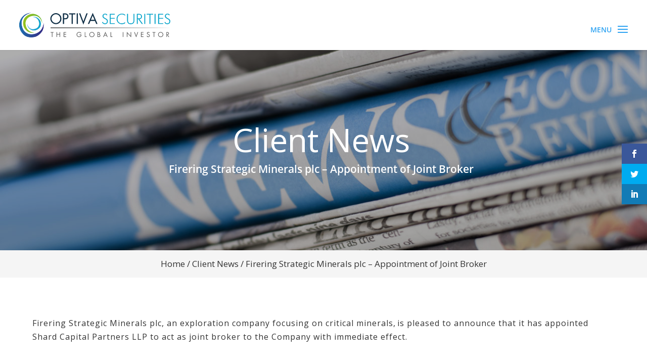

--- FILE ---
content_type: text/css
request_url: https://www.optivasecurities.com/wp-content/themes/optiva-securities/style.css?ver=4.27.4
body_size: 447
content:
/* 
 Theme Name:     Optiva Securities
 Author:         Ipswich Websites
 Author URI:     https://www.ipswichwebsites.co.uk
 Template:       Divi
 Version:        1.0
 Description:   A Child Theme built using the elegantmarketplace.com Child theme maker
Developed by Andrew Palmer for Elegant Marketplace www.elegantmarketplace.com Free to use and duplicate as many times as you like
 Wordpress Version: 5.0.3
*/ 


/* ----------- PUT YOUR CUSTOM CSS BELOW THIS LINE -- DO NOT EDIT ABOVE THIS LINE --------------------------- */ 


